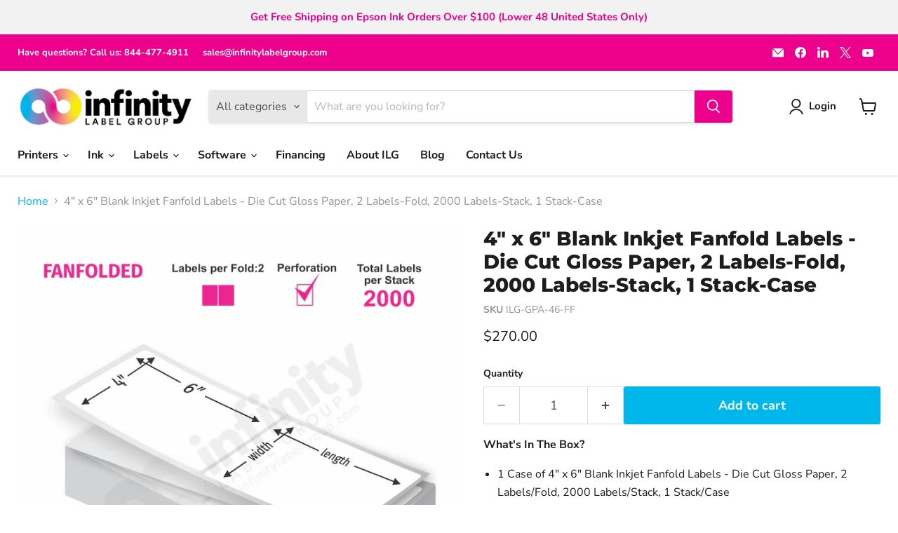

--- FILE ---
content_type: text/html; charset=utf-8
request_url: https://infinitylabelgroup.com/collections/all/products/4-x-6-blank-inkjet-fanfold-labels-die-cut-gloss-paper-2-labels-fold-2000-labels-stack-1-stack-case?view=recently-viewed
body_size: 1192
content:










  









<div
  class="productgrid--item  imagestyle--cropped-medium        product-recently-viewed-card    show-actions--mobile"
  data-product-item
  data-product-quickshop-url="/products/4-x-6-blank-inkjet-fanfold-labels-die-cut-gloss-paper-2-labels-fold-2000-labels-stack-1-stack-case"
  
    data-recently-viewed-card
  
>
  <div class="productitem" data-product-item-content>
    
    
    
    

    

    

    <div class="productitem__container">
      <div class="product-recently-viewed-card-time" data-product-handle="4-x-6-blank-inkjet-fanfold-labels-die-cut-gloss-paper-2-labels-fold-2000-labels-stack-1-stack-case">
      <button
        class="product-recently-viewed-card-remove"
        aria-label="close"
        data-remove-recently-viewed
      >
        


                                                                        <svg class="icon-remove "    aria-hidden="true"    focusable="false"    role="presentation"    xmlns="http://www.w3.org/2000/svg" width="10" height="10" viewBox="0 0 10 10" xmlns="http://www.w3.org/2000/svg">      <path fill="currentColor" d="M6.08785659,5 L9.77469752,1.31315906 L8.68684094,0.225302476 L5,3.91214341 L1.31315906,0.225302476 L0.225302476,1.31315906 L3.91214341,5 L0.225302476,8.68684094 L1.31315906,9.77469752 L5,6.08785659 L8.68684094,9.77469752 L9.77469752,8.68684094 L6.08785659,5 Z"></path>    </svg>                                              

      </button>
    </div>

      <div class="productitem__image-container">
        <a
          class="productitem--image-link"
          href="/products/4-x-6-blank-inkjet-fanfold-labels-die-cut-gloss-paper-2-labels-fold-2000-labels-stack-1-stack-case"
          tabindex="-1"
          data-product-page-link
        >
          <figure
            class="productitem--image"
            data-product-item-image
            
          >
            
              
              

  
    <noscript data-rimg-noscript>
      <img
        
          src="//infinitylabelgroup.com/cdn/shop/products/ILG-GPA-46-FF-1_512x515.jpg?v=1657006726"
        

        alt="ILG-GPA-46-FF-1.jpg"
        data-rimg="noscript"
        srcset="//infinitylabelgroup.com/cdn/shop/products/ILG-GPA-46-FF-1_512x515.jpg?v=1657006726 1x, //infinitylabelgroup.com/cdn/shop/products/ILG-GPA-46-FF-1_1024x1030.jpg?v=1657006726 2x, //infinitylabelgroup.com/cdn/shop/products/ILG-GPA-46-FF-1_1495x1504.jpg?v=1657006726 2.92x"
        class="productitem--image-primary"
        
        
      >
    </noscript>
  

  <img
    
      src="//infinitylabelgroup.com/cdn/shop/products/ILG-GPA-46-FF-1_512x515.jpg?v=1657006726"
    
    alt="ILG-GPA-46-FF-1.jpg"

    
      data-rimg="lazy"
      data-rimg-scale="1"
      data-rimg-template="//infinitylabelgroup.com/cdn/shop/products/ILG-GPA-46-FF-1_{size}.jpg?v=1657006726"
      data-rimg-max="1500x1506"
      data-rimg-crop="false"
      
      srcset="data:image/svg+xml;utf8,<svg%20xmlns='http://www.w3.org/2000/svg'%20width='512'%20height='515'></svg>"
    

    class="productitem--image-primary"
    
    
  >



  <div data-rimg-canvas></div>


            

            




























            <span class="visually-hidden">4" x 6" Blank Inkjet Fanfold Labels - Die Cut Gloss Paper, 2 Labels-Fold, 2000 Labels-Stack, 1 Stack-Case</span>
          </figure>
        </a>
      </div><div class="productitem--info">
        
          
        

        

        <h2 class="productitem--title">
          <a href="/products/4-x-6-blank-inkjet-fanfold-labels-die-cut-gloss-paper-2-labels-fold-2000-labels-stack-1-stack-case" data-product-page-link>
            4" x 6" Blank Inkjet Fanfold Labels - Die Cut Gloss Paper, 2 Labels-Fold, 2000 Labels-Stack, 1 Stack-Case
          </a>
        </h2>

        
          
        

        
          






























<div class="price productitem__price ">
  
    <div
      class="price__compare-at "
      data-price-compare-container
    >

      
        <span class="money price__original" data-price-original></span>
      
    </div>


    
      
      <div class="price__compare-at--hidden" data-compare-price-range-hidden>
        
          <span class="visually-hidden">Original price</span>
          <span class="money price__compare-at--min" data-price-compare-min>
            $270.00
          </span>
          -
          <span class="visually-hidden">Original price</span>
          <span class="money price__compare-at--max" data-price-compare-max>
            $270.00
          </span>
        
      </div>
      <div class="price__compare-at--hidden" data-compare-price-hidden>
        <span class="visually-hidden">Original price</span>
        <span class="money price__compare-at--single" data-price-compare>
          
        </span>
      </div>
    
  

  <div class="price__current  " data-price-container>

    

    
      
      
      <span class="money" data-price>
        $270.00
      </span>
    
    
  </div>

  
    
    <div class="price__current--hidden" data-current-price-range-hidden>
      
        <span class="money price__current--min" data-price-min>$270.00</span>
        -
        <span class="money price__current--max" data-price-max>$270.00</span>
      
    </div>
    <div class="price__current--hidden" data-current-price-hidden>
      <span class="visually-hidden">Current price</span>
      <span class="money" data-price>
        $270.00
      </span>
    </div>
  

  
    
    
    
    

    <div
      class="
        productitem__unit-price
        hidden
      "
      data-unit-price
    >
      <span class="productitem__total-quantity" data-total-quantity></span> | <span class="productitem__unit-price--amount money" data-unit-price-amount></span> / <span class="productitem__unit-price--measure" data-unit-price-measure></span>
    </div>
  

  
</div>


        

        
          
            <div class="productitem__stock-level">
              







<div class="product-stock-level-wrapper" >
  
</div>

            </div>
          

          
            
          
        

        
          <div class="productitem--description">
            <p>What's In The Box?

1 Case of 4" x 6" Blank Inkjet Fanfold Labels - Die Cut Gloss Paper, 2 Labels/Fold, 2000 Labels/Stack, 1 Stack/Case

Features

...</p>

            
              <a
                href="/products/4-x-6-blank-inkjet-fanfold-labels-die-cut-gloss-paper-2-labels-fold-2000-labels-stack-1-stack-case"
                class="productitem--link"
                data-product-page-link
              >
                View full details
              </a>
            
          </div>
        
      </div>

      
    </div>
  </div>

  
    <script type="application/json" data-quick-buy-settings>
      {
        "cart_redirection": true,
        "money_format": "${{amount}}"
      }
    </script>
  
</div>


--- FILE ---
content_type: application/javascript
request_url: https://api.kwipped.com/approve/plugin/3.0/approve_plugin_loader.php
body_size: 159
content:
 if (!window.kwipped_approve || !window.kwipped_approve.approve_id) {   console.error('Approve Plugin Loader Error: approve_id not found in kwipped_approve object and is required.');  }  else {   if( document.readyState !== 'loading' ) {    initApprovePluginLoader();   }   else {    document.addEventListener('DOMContentLoaded', function () {     initApprovePluginLoader();    });   }   function initApprovePluginLoader() {    var b=document.getElementsByTagName('body')[0];    var s=document.createElement('script');    s.type= 'text/javascript';    /* lv = loader version */    s.src = 'https://plugin.approvepayments.com/plugin/4.0/loader/'+window.kwipped_approve.approve_id+'?lv=3&acfmt=1766409110&pfmt=1766409110'+'';    b.appendChild(s);   }  }

--- FILE ---
content_type: application/javascript; charset=utf-8
request_url: https://plugin.approvepayments.com/plugin/4.0/loader/eyJpdiI6IkNNVTRUWDRrWXdLODFGaW8wNkZMQ1E9PSIsInZhbHVlIjoiK1RPams2NHQ4OUhHUnVNaUUzdkZwZz09IiwibWFjIjoiYmQyZDQ5NTExMGRiNDIwMzYxZWQ0YjcyYWVjYTVkZDY0NjFhYTQ1NGQ3NjNkMDdhMjkyMmFlNzFkMmYxMGIwNyJ9?lv=3&acfmt=1766409110&pfmt=1766409110
body_size: 2799
content:
window.kwipped_approve=window.kwipped_approve||{};window.kwipped_approve.approve_id=window.kwipped_approve?.approve_id||'eyJpdiI6IkNNVTRUWDRrWXdLODFGaW8wNkZMQ1E9PSIsInZhbHVlIjoiK1RPams2NHQ4OUhHUnVNaUUzdkZwZz09IiwibWFjIjoiYmQyZDQ5NTExMGRiNDIwMzYxZWQ0YjcyYWVjYTVkZDY0NjFhYTQ1NGQ3NjNkMDdhMjkyMmFlNzFkMmYxMGIwNyJ9';(function(){if(document.readyState!=='loading'){initApprovePlugin()}else{document.addEventListener('DOMContentLoaded',function(){initApprovePlugin()})}
function initApprovePlugin(){var b=document.getElementsByTagName('body')[0];var s=document.createElement('script');s.type='text/javascript';s.src='https://api.kwipped.com/approve/plugin/3.0/approve_core.js?1766409110';b.appendChild(s);s=document.createElement('script');s.type='text/javascript';s.src='https://api.kwipped.com/approve/plugin/3.0/approve_plugin.js?1766409110';b.appendChild(s);if(window.location.host!='www.kwipped.com'&&window.location.host!='dev.kwipped.com'){s=document.createElement('script');s.type='text/javascript';s.src='https://www.kwipped.com/approve/plugin_client_code/'+window.kwipped_approve.approve_id;b.appendChild(s);s=document.createElement('script');s.type='text/javascript';s.src='https://www.kwipped.com/approve/plugin_client_button_code/'+window.kwipped_approve.approve_id;b.appendChild(s)}}})()

--- FILE ---
content_type: text/javascript; charset=utf-8
request_url: https://infinitylabelgroup.com/products/4-x-6-blank-inkjet-fanfold-labels-die-cut-gloss-paper-2-labels-fold-2000-labels-stack-1-stack-case.js
body_size: 770
content:
{"id":7830689710245,"title":"4\" x 6\" Blank Inkjet Fanfold Labels - Die Cut Gloss Paper, 2 Labels-Fold, 2000 Labels-Stack, 1 Stack-Case","handle":"4-x-6-blank-inkjet-fanfold-labels-die-cut-gloss-paper-2-labels-fold-2000-labels-stack-1-stack-case","description":"\u003cp\u003e\u003cstrong\u003eWhat's In The Box?\u003c\/strong\u003e\u003c\/p\u003e\n\u003cul\u003e\n\u003cli\u003e\u003cspan\u003e1 Case of 4\" x 6\" Blank Inkjet Fanfold Labels - Die Cut Gloss Paper, 2 Labels\/Fold, 2000 Labels\/Stack, 1 Stack\/Case\u003c\/span\u003e\u003c\/li\u003e\n\u003c\/ul\u003e\n\u003ch1\u003eFeatures\u003c\/h1\u003e\n\u003ctable class=\"woocommerce-product-attributes shop_attributes\"\u003e\n\u003ctbody\u003e\n\u003ctr class=\"woocommerce-product-attributes-item woocommerce-product-attributes-item--attribute_size\"\u003e\n\u003cth class=\"woocommerce-product-attributes-item__label\"\u003eSize\u003c\/th\u003e\n\u003ctd class=\"woocommerce-product-attributes-item__value\"\u003e\n\u003cp\u003e4\" x 6\"\u003c\/p\u003e\n\u003c\/td\u003e\n\u003c\/tr\u003e\n\u003ctr class=\"woocommerce-product-attributes-item woocommerce-product-attributes-item--attribute_perforation\"\u003e\n\u003cth class=\"woocommerce-product-attributes-item__label\"\u003ePerforation\u003c\/th\u003e\n\u003ctd class=\"woocommerce-product-attributes-item__value\"\u003e\n\u003cp\u003eYes\u003c\/p\u003e\n\u003c\/td\u003e\n\u003c\/tr\u003e\n\u003ctr class=\"woocommerce-product-attributes-item woocommerce-product-attributes-item--attribute_labelsfold\"\u003e\n\u003cth class=\"woocommerce-product-attributes-item__label\"\u003eLabels\/Fold\u003c\/th\u003e\n\u003ctd class=\"woocommerce-product-attributes-item__value\"\u003e\n\u003cp\u003e2\u003c\/p\u003e\n\u003c\/td\u003e\n\u003c\/tr\u003e\n\u003ctr class=\"woocommerce-product-attributes-item woocommerce-product-attributes-item--attribute_labelsstack\"\u003e\n\u003cth class=\"woocommerce-product-attributes-item__label\"\u003eLabels\/Stack\u003c\/th\u003e\n\u003ctd class=\"woocommerce-product-attributes-item__value\"\u003e\n\u003cp\u003e2000\u003c\/p\u003e\n\u003c\/td\u003e\n\u003c\/tr\u003e\n\u003ctr class=\"woocommerce-product-attributes-item woocommerce-product-attributes-item--attribute_stackscase\"\u003e\n\u003cth class=\"woocommerce-product-attributes-item__label\"\u003eStacks\/Case\u003c\/th\u003e\n\u003ctd class=\"woocommerce-product-attributes-item__value\"\u003e\n\u003cp\u003e1\u003c\/p\u003e\n\u003c\/td\u003e\n\u003c\/tr\u003e\n\u003ctr class=\"woocommerce-product-attributes-item woocommerce-product-attributes-item--attribute_labelscase\"\u003e\n\u003cth class=\"woocommerce-product-attributes-item__label\"\u003eLabels\/Case\u003c\/th\u003e\n\u003ctd class=\"woocommerce-product-attributes-item__value\"\u003e\n\u003cp\u003e2000\u003c\/p\u003e\n\u003c\/td\u003e\n\u003c\/tr\u003e\n\u003ctr class=\"woocommerce-product-attributes-item woocommerce-product-attributes-item--attribute_case-weight\"\u003e\n\u003cth class=\"woocommerce-product-attributes-item__label\"\u003eCase Weight\u003c\/th\u003e\n\u003ctd class=\"woocommerce-product-attributes-item__value\"\u003e\n\u003cp\u003e13 lbs\u003c\/p\u003e\n\u003c\/td\u003e\n\u003c\/tr\u003e\n\u003ctr class=\"woocommerce-product-attributes-item woocommerce-product-attributes-item--attribute_case-dimensions\"\u003e\n\u003cth class=\"woocommerce-product-attributes-item__label\"\u003eCase Dimensions\u003c\/th\u003e\n\u003ctd class=\"woocommerce-product-attributes-item__value\"\u003e\n\u003cp\u003e12.375 x 5 x 8.5\u003c\/p\u003e\n\u003c\/td\u003e\n\u003c\/tr\u003e\n\u003ctr class=\"woocommerce-product-attributes-item woocommerce-product-attributes-item--attribute_color\"\u003e\n\u003cth class=\"woocommerce-product-attributes-item__label\"\u003eColor\u003c\/th\u003e\n\u003ctd class=\"woocommerce-product-attributes-item__value\"\u003e\n\u003cp\u003eWhite\u003c\/p\u003e\n\u003c\/td\u003e\n\u003c\/tr\u003e\n\u003c\/tbody\u003e\n\u003c\/table\u003e","published_at":"2022-07-05T03:38:46-04:00","created_at":"2022-07-05T03:38:46-04:00","vendor":"Infinity Label Group","type":"Labels","tags":["Blank","Die-Cut","Fanfold","Fanfold Labels","Inkjet","Labels","Printing","Stock","Type_Gloss Paper"],"price":27000,"price_min":27000,"price_max":27000,"available":true,"price_varies":false,"compare_at_price":null,"compare_at_price_min":0,"compare_at_price_max":0,"compare_at_price_varies":false,"variants":[{"id":41737395962021,"title":"Default Title","option1":"Default Title","option2":null,"option3":null,"sku":"ILG-GPA-46-FF","requires_shipping":true,"taxable":true,"featured_image":null,"available":true,"name":"4\" x 6\" Blank Inkjet Fanfold Labels - Die Cut Gloss Paper, 2 Labels-Fold, 2000 Labels-Stack, 1 Stack-Case","public_title":null,"options":["Default Title"],"price":27000,"weight":0,"compare_at_price":null,"inventory_management":null,"barcode":"","requires_selling_plan":false,"selling_plan_allocations":[]}],"images":["\/\/cdn.shopify.com\/s\/files\/1\/0611\/4217\/1813\/products\/ILG-GPA-46-FF-1.jpg?v=1657006726"],"featured_image":"\/\/cdn.shopify.com\/s\/files\/1\/0611\/4217\/1813\/products\/ILG-GPA-46-FF-1.jpg?v=1657006726","options":[{"name":"Title","position":1,"values":["Default Title"]}],"url":"\/products\/4-x-6-blank-inkjet-fanfold-labels-die-cut-gloss-paper-2-labels-fold-2000-labels-stack-1-stack-case","media":[{"alt":"ILG-GPA-46-FF-1.jpg","id":25448801927333,"position":1,"preview_image":{"aspect_ratio":0.996,"height":1506,"width":1500,"src":"https:\/\/cdn.shopify.com\/s\/files\/1\/0611\/4217\/1813\/products\/ILG-GPA-46-FF-1.jpg?v=1657006726"},"aspect_ratio":0.996,"height":1506,"media_type":"image","src":"https:\/\/cdn.shopify.com\/s\/files\/1\/0611\/4217\/1813\/products\/ILG-GPA-46-FF-1.jpg?v=1657006726","width":1500}],"requires_selling_plan":false,"selling_plan_groups":[]}